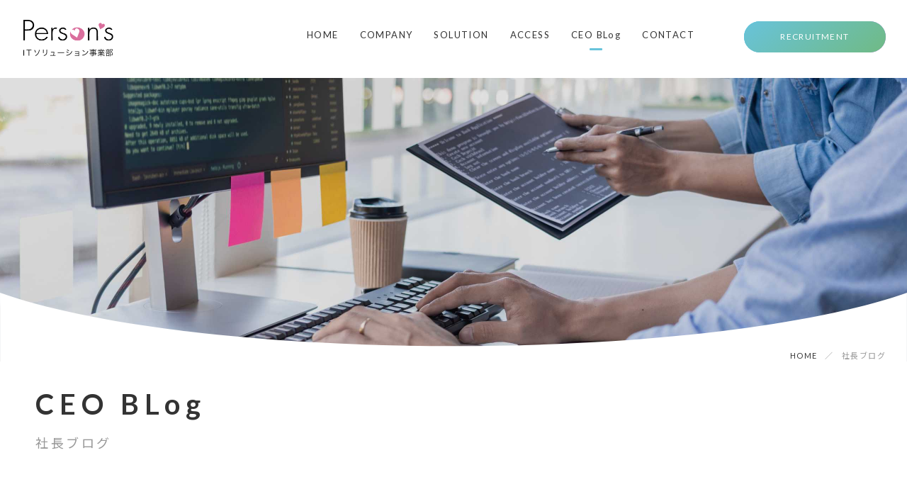

--- FILE ---
content_type: text/html; charset=UTF-8
request_url: https://persons-its.jp/2022/11/42/
body_size: 6259
content:
<!DOCTYPE html>
<html lang="ja">
<head prefix="og: http://ogp.me/ns# fb: http://ogp.me/ns/fb# website: http://ogp.me/ns/article#">

<!-- Google tag (gtag.js) -->
<script async src="https://www.googletagmanager.com/gtag/js?id=G-VRD0JSDYT9"></script>
<script>
  window.dataLayer = window.dataLayer || [];
  function gtag(){dataLayer.push(arguments);}
  gtag('js', new Date());

  gtag('config', 'G-VRD0JSDYT9');
</script>

	
  <meta charset="UTF-8" />
  <meta http-equiv="X-UA-Compatible" content="IE=edge">
  <meta name="viewport" content="width=device-width, initial-scale=1.0">
  <script src="https://cdn.jsdelivr.net/npm/viewport-extra@2.0.1/dist/iife/viewport-extra.min.js" defer></script>
  <script>
  document.addEventListener('DOMContentLoaded', function() {
    var ua = navigator.userAgent
    var isSmartPhone = ua.indexOf('iPhone') > -1 ||
        (ua.indexOf('Android') > -1 && ua.indexOf('Mobile') > -1)
    var isTablet = !isSmartPhone && (
        ua.indexOf('iPad') > -1 ||
        (ua.indexOf('Macintosh') > -1 && 'ontouchend' in document) ||
        ua.indexOf('Android') > -1
    )
    if (isTablet) ViewportExtra.setContent({ minWidth: 1200 })
  })
  </script>

  <title>米国のIT企業の大量解雇｜Person's株式会社</title>
  <meta name="description" content="米国のＩＴ企業の大量解雇がニュースになっている。コロナ渦でＩＴ企業の収益が大幅に拡大した中で来年以降の景気の悪化を視野に入れての解雇なのか。とにかく解雇の話題が多くある。資本主義の基本は合理化や効率化、最適化。余剰は徹底 [&hellip;]">

  <link rel="shortcut icon" href="https://persons-its.jp/wp-content/themes/persons/img/favicon.ico" type="image/x-icon">
  <link rel="apple-touch-icon" href="https://persons-its.jp/wp-content/themes/persons/img/apple-touch-icon.png" sizes="180x180">
  <link rel="icon" type="image/png" href="https://persons-its.jp/wp-content/themes/persons/img/android-touch-icon.png" sizes="192x192">
  <link rel="stylesheet" type="text/css" href="https://persons-its.jp/wp-content/themes/persons/css/style.css" media="all">
    <link rel="stylesheet" type="text/css" href="https://persons-its.jp/wp-content/themes/persons/js/slick.css" media="all">
  <link rel="stylesheet" type="text/css" href="/wp-includes/css/dist/block-library/style.min.css" media="all">
  <link rel="stylesheet" type="text/css" href="/wp-includes/css/dist/block-library/theme.css" media="all">
  <link rel="canonical" href="https://persons-its.jp/2022/11/42/" />

  <!-- OGP -->
  <meta property="og:type" content="website">
  <meta property="og:site_name" content="Person's株式会社｜IＴソリューション事業部">
  <meta property="og:title" content="米国のIT企業の大量解雇｜Person's株式会社">
  <meta property="og:description" content="米国のＩＴ企業の大量解雇がニュースになっている。コロナ渦でＩＴ企業の収益が大幅に拡大した中で来年以降の景気の悪化を視野に入れての解雇なのか。とにかく解雇の話題が多くある。資本主義の基本は合理化や効率化、最適化。余剰は徹底 [&hellip;]">
  <meta property="og:url" content="https://persons-its.jp/2022/11/42/">
  <meta property="og:image" content="https://persons-its.jp/wp-content/themes/persons/img/ogp.png">
  <meta property="og:locale" content="ja_JP">
  <meta name="twitter:card" content="summary_large_image">

<style id='wp-img-auto-sizes-contain-inline-css' type='text/css'>
img:is([sizes=auto i],[sizes^="auto," i]){contain-intrinsic-size:3000px 1500px}
/*# sourceURL=wp-img-auto-sizes-contain-inline-css */
</style>
<style id='wp-block-paragraph-inline-css' type='text/css'>
.is-small-text{font-size:.875em}.is-regular-text{font-size:1em}.is-large-text{font-size:2.25em}.is-larger-text{font-size:3em}.has-drop-cap:not(:focus):first-letter{float:left;font-size:8.4em;font-style:normal;font-weight:100;line-height:.68;margin:.05em .1em 0 0;text-transform:uppercase}body.rtl .has-drop-cap:not(:focus):first-letter{float:none;margin-left:.1em}p.has-drop-cap.has-background{overflow:hidden}:root :where(p.has-background){padding:1.25em 2.375em}:where(p.has-text-color:not(.has-link-color)) a{color:inherit}p.has-text-align-left[style*="writing-mode:vertical-lr"],p.has-text-align-right[style*="writing-mode:vertical-rl"]{rotate:180deg}
/*# sourceURL=https://persons-its.jp/wp-includes/blocks/paragraph/style.min.css */
</style>
<style id='classic-theme-styles-inline-css' type='text/css'>
/*! This file is auto-generated */
.wp-block-button__link{color:#fff;background-color:#32373c;border-radius:9999px;box-shadow:none;text-decoration:none;padding:calc(.667em + 2px) calc(1.333em + 2px);font-size:1.125em}.wp-block-file__button{background:#32373c;color:#fff;text-decoration:none}
/*# sourceURL=/wp-includes/css/classic-themes.min.css */
</style>
<link rel='stylesheet' id='wp-pagenavi-css' href='https://persons-its.jp/wp-content/plugins/wp-pagenavi/pagenavi-css.css?ver=2.70' type='text/css' media='all' />

<style id='global-styles-inline-css' type='text/css'>
:root{--wp--preset--aspect-ratio--square: 1;--wp--preset--aspect-ratio--4-3: 4/3;--wp--preset--aspect-ratio--3-4: 3/4;--wp--preset--aspect-ratio--3-2: 3/2;--wp--preset--aspect-ratio--2-3: 2/3;--wp--preset--aspect-ratio--16-9: 16/9;--wp--preset--aspect-ratio--9-16: 9/16;--wp--preset--color--black: #000000;--wp--preset--color--cyan-bluish-gray: #abb8c3;--wp--preset--color--white: #ffffff;--wp--preset--color--pale-pink: #f78da7;--wp--preset--color--vivid-red: #cf2e2e;--wp--preset--color--luminous-vivid-orange: #ff6900;--wp--preset--color--luminous-vivid-amber: #fcb900;--wp--preset--color--light-green-cyan: #7bdcb5;--wp--preset--color--vivid-green-cyan: #00d084;--wp--preset--color--pale-cyan-blue: #8ed1fc;--wp--preset--color--vivid-cyan-blue: #0693e3;--wp--preset--color--vivid-purple: #9b51e0;--wp--preset--gradient--vivid-cyan-blue-to-vivid-purple: linear-gradient(135deg,rgb(6,147,227) 0%,rgb(155,81,224) 100%);--wp--preset--gradient--light-green-cyan-to-vivid-green-cyan: linear-gradient(135deg,rgb(122,220,180) 0%,rgb(0,208,130) 100%);--wp--preset--gradient--luminous-vivid-amber-to-luminous-vivid-orange: linear-gradient(135deg,rgb(252,185,0) 0%,rgb(255,105,0) 100%);--wp--preset--gradient--luminous-vivid-orange-to-vivid-red: linear-gradient(135deg,rgb(255,105,0) 0%,rgb(207,46,46) 100%);--wp--preset--gradient--very-light-gray-to-cyan-bluish-gray: linear-gradient(135deg,rgb(238,238,238) 0%,rgb(169,184,195) 100%);--wp--preset--gradient--cool-to-warm-spectrum: linear-gradient(135deg,rgb(74,234,220) 0%,rgb(151,120,209) 20%,rgb(207,42,186) 40%,rgb(238,44,130) 60%,rgb(251,105,98) 80%,rgb(254,248,76) 100%);--wp--preset--gradient--blush-light-purple: linear-gradient(135deg,rgb(255,206,236) 0%,rgb(152,150,240) 100%);--wp--preset--gradient--blush-bordeaux: linear-gradient(135deg,rgb(254,205,165) 0%,rgb(254,45,45) 50%,rgb(107,0,62) 100%);--wp--preset--gradient--luminous-dusk: linear-gradient(135deg,rgb(255,203,112) 0%,rgb(199,81,192) 50%,rgb(65,88,208) 100%);--wp--preset--gradient--pale-ocean: linear-gradient(135deg,rgb(255,245,203) 0%,rgb(182,227,212) 50%,rgb(51,167,181) 100%);--wp--preset--gradient--electric-grass: linear-gradient(135deg,rgb(202,248,128) 0%,rgb(113,206,126) 100%);--wp--preset--gradient--midnight: linear-gradient(135deg,rgb(2,3,129) 0%,rgb(40,116,252) 100%);--wp--preset--font-size--small: 13px;--wp--preset--font-size--medium: 20px;--wp--preset--font-size--large: 36px;--wp--preset--font-size--x-large: 42px;--wp--preset--spacing--20: 0.44rem;--wp--preset--spacing--30: 0.67rem;--wp--preset--spacing--40: 1rem;--wp--preset--spacing--50: 1.5rem;--wp--preset--spacing--60: 2.25rem;--wp--preset--spacing--70: 3.38rem;--wp--preset--spacing--80: 5.06rem;--wp--preset--shadow--natural: 6px 6px 9px rgba(0, 0, 0, 0.2);--wp--preset--shadow--deep: 12px 12px 50px rgba(0, 0, 0, 0.4);--wp--preset--shadow--sharp: 6px 6px 0px rgba(0, 0, 0, 0.2);--wp--preset--shadow--outlined: 6px 6px 0px -3px rgb(255, 255, 255), 6px 6px rgb(0, 0, 0);--wp--preset--shadow--crisp: 6px 6px 0px rgb(0, 0, 0);}:where(.is-layout-flex){gap: 0.5em;}:where(.is-layout-grid){gap: 0.5em;}body .is-layout-flex{display: flex;}.is-layout-flex{flex-wrap: wrap;align-items: center;}.is-layout-flex > :is(*, div){margin: 0;}body .is-layout-grid{display: grid;}.is-layout-grid > :is(*, div){margin: 0;}:where(.wp-block-columns.is-layout-flex){gap: 2em;}:where(.wp-block-columns.is-layout-grid){gap: 2em;}:where(.wp-block-post-template.is-layout-flex){gap: 1.25em;}:where(.wp-block-post-template.is-layout-grid){gap: 1.25em;}.has-black-color{color: var(--wp--preset--color--black) !important;}.has-cyan-bluish-gray-color{color: var(--wp--preset--color--cyan-bluish-gray) !important;}.has-white-color{color: var(--wp--preset--color--white) !important;}.has-pale-pink-color{color: var(--wp--preset--color--pale-pink) !important;}.has-vivid-red-color{color: var(--wp--preset--color--vivid-red) !important;}.has-luminous-vivid-orange-color{color: var(--wp--preset--color--luminous-vivid-orange) !important;}.has-luminous-vivid-amber-color{color: var(--wp--preset--color--luminous-vivid-amber) !important;}.has-light-green-cyan-color{color: var(--wp--preset--color--light-green-cyan) !important;}.has-vivid-green-cyan-color{color: var(--wp--preset--color--vivid-green-cyan) !important;}.has-pale-cyan-blue-color{color: var(--wp--preset--color--pale-cyan-blue) !important;}.has-vivid-cyan-blue-color{color: var(--wp--preset--color--vivid-cyan-blue) !important;}.has-vivid-purple-color{color: var(--wp--preset--color--vivid-purple) !important;}.has-black-background-color{background-color: var(--wp--preset--color--black) !important;}.has-cyan-bluish-gray-background-color{background-color: var(--wp--preset--color--cyan-bluish-gray) !important;}.has-white-background-color{background-color: var(--wp--preset--color--white) !important;}.has-pale-pink-background-color{background-color: var(--wp--preset--color--pale-pink) !important;}.has-vivid-red-background-color{background-color: var(--wp--preset--color--vivid-red) !important;}.has-luminous-vivid-orange-background-color{background-color: var(--wp--preset--color--luminous-vivid-orange) !important;}.has-luminous-vivid-amber-background-color{background-color: var(--wp--preset--color--luminous-vivid-amber) !important;}.has-light-green-cyan-background-color{background-color: var(--wp--preset--color--light-green-cyan) !important;}.has-vivid-green-cyan-background-color{background-color: var(--wp--preset--color--vivid-green-cyan) !important;}.has-pale-cyan-blue-background-color{background-color: var(--wp--preset--color--pale-cyan-blue) !important;}.has-vivid-cyan-blue-background-color{background-color: var(--wp--preset--color--vivid-cyan-blue) !important;}.has-vivid-purple-background-color{background-color: var(--wp--preset--color--vivid-purple) !important;}.has-black-border-color{border-color: var(--wp--preset--color--black) !important;}.has-cyan-bluish-gray-border-color{border-color: var(--wp--preset--color--cyan-bluish-gray) !important;}.has-white-border-color{border-color: var(--wp--preset--color--white) !important;}.has-pale-pink-border-color{border-color: var(--wp--preset--color--pale-pink) !important;}.has-vivid-red-border-color{border-color: var(--wp--preset--color--vivid-red) !important;}.has-luminous-vivid-orange-border-color{border-color: var(--wp--preset--color--luminous-vivid-orange) !important;}.has-luminous-vivid-amber-border-color{border-color: var(--wp--preset--color--luminous-vivid-amber) !important;}.has-light-green-cyan-border-color{border-color: var(--wp--preset--color--light-green-cyan) !important;}.has-vivid-green-cyan-border-color{border-color: var(--wp--preset--color--vivid-green-cyan) !important;}.has-pale-cyan-blue-border-color{border-color: var(--wp--preset--color--pale-cyan-blue) !important;}.has-vivid-cyan-blue-border-color{border-color: var(--wp--preset--color--vivid-cyan-blue) !important;}.has-vivid-purple-border-color{border-color: var(--wp--preset--color--vivid-purple) !important;}.has-vivid-cyan-blue-to-vivid-purple-gradient-background{background: var(--wp--preset--gradient--vivid-cyan-blue-to-vivid-purple) !important;}.has-light-green-cyan-to-vivid-green-cyan-gradient-background{background: var(--wp--preset--gradient--light-green-cyan-to-vivid-green-cyan) !important;}.has-luminous-vivid-amber-to-luminous-vivid-orange-gradient-background{background: var(--wp--preset--gradient--luminous-vivid-amber-to-luminous-vivid-orange) !important;}.has-luminous-vivid-orange-to-vivid-red-gradient-background{background: var(--wp--preset--gradient--luminous-vivid-orange-to-vivid-red) !important;}.has-very-light-gray-to-cyan-bluish-gray-gradient-background{background: var(--wp--preset--gradient--very-light-gray-to-cyan-bluish-gray) !important;}.has-cool-to-warm-spectrum-gradient-background{background: var(--wp--preset--gradient--cool-to-warm-spectrum) !important;}.has-blush-light-purple-gradient-background{background: var(--wp--preset--gradient--blush-light-purple) !important;}.has-blush-bordeaux-gradient-background{background: var(--wp--preset--gradient--blush-bordeaux) !important;}.has-luminous-dusk-gradient-background{background: var(--wp--preset--gradient--luminous-dusk) !important;}.has-pale-ocean-gradient-background{background: var(--wp--preset--gradient--pale-ocean) !important;}.has-electric-grass-gradient-background{background: var(--wp--preset--gradient--electric-grass) !important;}.has-midnight-gradient-background{background: var(--wp--preset--gradient--midnight) !important;}.has-small-font-size{font-size: var(--wp--preset--font-size--small) !important;}.has-medium-font-size{font-size: var(--wp--preset--font-size--medium) !important;}.has-large-font-size{font-size: var(--wp--preset--font-size--large) !important;}.has-x-large-font-size{font-size: var(--wp--preset--font-size--x-large) !important;}
/*# sourceURL=global-styles-inline-css */
</style>
</head>

<body class="wp-singular post-template-default single single-post postid-42 single-format-standard wp-theme-persons">

  
  
  
  <header>
        <a href="/">
      <picture class="logo">
          <source media="(min-width: 767px)" srcset="https://persons-its.jp/wp-content/themes/persons/img/logo.png">
          <img src="https://persons-its.jp/wp-content/themes/persons/img/logo_sp.png" alt="Person's株式会社 ITソリューション事業部">
      </picture>
    </a>
    
    <nav>
      <ul class="gnavi">
        <li class="gnavi_home"><a href="/">HOME</a></li>
        <li class="gnavi_company"><a href="/company/">COMPANY</a></li>
        <li class="gnavi_solution"><a href="/solution/">SOLUTION</a></li>
        <li class="gnavi_access"><a href="/access/">ACCESS</a></li>
        <li class="gnavi_ceoblog"><a href="/blog/">CEO BLog</a></li>
        <li class="gnavi_contact"><a href="/contact/">CONTACT</a></li>
      </ul>
    </nav>
    <a href="/recruit/" class="headerBtn">RECRUITMENT</a>
    <img class="spMenuBtn" src="https://persons-its.jp/wp-content/themes/persons/img/spMenu.png" alt="SP MENU">
  </header>

  <div class="headerSpace"></div>

  <section>
    <div class="spMenu">
      <a href="#">
        <img class="spMenuLogo" src="https://persons-its.jp/wp-content/themes/persons/img/spMenuLogo.png" alt="Person's">
      </a>
      <a href="#">
        <img class="spMenuClose" src="https://persons-its.jp/wp-content/themes/persons/img/spMenuClose.png" alt="SP MENU COLSE">
      </a>
      <ul>
        <li><a href="/">HOME</a></li>
        <li><a href="/company/">COMPANY</a></li>
        <li><a href="/solution/">SOLUTION</a></li>
        <li><a href="/access/">ACCESS</a></li>
        <li><a href="/blog/">CEO Blog</a></li>
        <li><a href="/recruit/">RECRUITMENT</a></li>
        <li><a href="/privacy/">PRIVACY POLICY</a></li>
      </ul>
      <a class="spMenuContact" href="/contact/">お問い合わせ</a>
    </div>
  </section>

<div class="pageIn">

<div class="ctsMain ctsMainSolution">
  <picture class="waveWhite ctswave">
    <source media="(min-width: 767px)" srcset="https://persons-its.jp/wp-content/themes/persons/img/waveWhite.svg">
    <img src="https://persons-its.jp/wp-content/themes/persons/img/waveWhite_sp.svg" alt="waveWhite">
  </picture>
</div>

<ul class="pun">
  <li><a href="/">HOME</a></li>
  <li>社長ブログ</li>
</ul>

<div class="wrap">
  <div class="ttl2en">CEO BLog</div>
  <h1 class="ttl2">社長ブログ</h1>
</div>

<div class="wrap1000 ctsHspace">

<article>
<h1 class="kijiTtl">米国のIT企業の大量解雇</h1>
<div class="kijiDay">2022.11.16</div>

<div class="kiji">

<p>米国のＩＴ企業の大量解雇がニュースになっている。コロナ渦でＩＴ企業の収益が大幅に拡大した中で来年以降の景気の悪化を視野に入れての解雇なのか。とにかく解雇の話題が多くある。資本主義の基本は合理化や効率化、最適化。余剰は徹底的に削除していくことが資本主義の手段であるから、莫大な利益を享受している余裕のあるＩＴ企業でも無駄を無くすことは理に適っていると思う。</p>



<p>しかし、人々の生活を考えた場合、不況による人員削減で企業だけを生き残らせても、人々の生活が立ち行かなくなり景気は悪化し社会全体が不安になる。企業とは実は社員であり機械やシステムではない。機械の円滑な運営のためだけに、人々を使い勝手のいい部品扱いすることは、企業が本来目指す「豊かな社会」に反し、一部の人間だけが利益を得る格差社会を肯定することになる。これもまた資本主義でらる事も認識している。</p>



<p>しかし、企業が生き残っての社員でもあるのではと思うときもある。弊社のビジネスは労働者ありきなのも事実。コロナ渦で利益確保のため人員整理を行った事も事実。そしてこのようなニュースが流れるたびに企業と雇用について私は考えさせられる。常に未来に向けての信念や判断をもって経営に臨まなくてはならにのに都度考える私自身に弱さを感じる。まだまだ修行がたりないようだ。</p>



<p>込山　伸哉</p>
</div>

<div class="kijiBtm">
  <div class="kijiPrev"><a href="https://persons-its.jp/2022/11/40/" rel="prev">PREV</a></div>
  <a href="/blog/"><img src="https://persons-its.jp/wp-content/themes/persons/img/icoMenu.png" alt="記事一覧へ"></a>
  <div class="kijiNext"><a href="https://persons-its.jp/2022/12/44/" rel="next">NEXT</a></div>
</div>

</article>

</div>

<div class="ftSpace"></div>


<div class="ftConBg ukiyo"></div>
<section class="ftCon">
  <div class="ftConTtl">CONTACT</div>
  <h2>お問い合わせ</h2>
  <div class="ftConBox wrap1100 fadeUp">
    <div class="ftConFx">
      <div class="ftConBoxL">
        Become a bridge<br>
        <span>人と企業をつなぐ架け橋へ</span>
      </div>
      <div class="ftConBoxR">
        <p>
          「人」と「企業」の双方が輝くことが出来る架け橋になることが、私達の使命だと考えています。<br>
          歩みを止めることなく、今後は日本の発展そして、社会貢献が出来るよう新たな分野にも挑戦してまいります。
        </p>
      </div>
    </div>
    <a href="/contact/">お問い合わせ</a>
  </div> 
</section>


<footer>
  <nav>
    <ul class="ftNavi">
      <li><a href="/">HOME</a></li>
      <li><a href="/company/">COMPANY</a></li>
      <li><a href="/solution/">SOLUTION</a></li>
      <li><a href="/access/">ACCESS</a></li>
      <li><a href="/blog/">CEO BLog</a></li>
      <li><a href="/contact/">CONTACT</a></li>
      <li><a href="/recruit/">RECRUITMENT</a></li>
      <li><a href="/privacy/">PRIVACY POLICY</a></li>      
    </ul>
  </nav>
  <img class="ftLogo" src="https://persons-its.jp/wp-content/themes/persons/img/footerLogo.png" alt="Person's株式会社 ITソリューション事業部">
  <p>〒150-0002<br class="sp">　東京都渋谷区渋谷１丁目１２番２号<br class="sp">　クロスオフィス渋谷4階</p>
  <div class="footerCr">©2022 Person’s Co., Ltd.</div>
</footer>


</div>

</body>
	
<script src="https://ajax.googleapis.com/ajax/libs/jquery/3.2.1/jquery.min.js"></script>
<script src="https://persons-its.jp/wp-content/themes/persons/js/ukiyo.min.js"></script>
<script src="https://persons-its.jp/wp-content/themes/persons/js/common.js"></script>



<script type="speculationrules">
{"prefetch":[{"source":"document","where":{"and":[{"href_matches":"/*"},{"not":{"href_matches":["/wp-*.php","/wp-admin/*","/wp-content/uploads/*","/wp-content/*","/wp-content/plugins/*","/wp-content/themes/persons/*","/*\\?(.+)"]}},{"not":{"selector_matches":"a[rel~=\"nofollow\"]"}},{"not":{"selector_matches":".no-prefetch, .no-prefetch a"}}]},"eagerness":"conservative"}]}
</script>

</html>

--- FILE ---
content_type: text/css
request_url: https://persons-its.jp/wp-content/themes/persons/css/style.css
body_size: 7686
content:
@charset "UTF-8";

@import url('https://fonts.googleapis.com/css2?family=Noto+Sans+JP:wght@400;700&family=Lato:wght@400;700&display=swap');

/* RESET
------------------------------------*/

/* A Modern CSS Reset */
*, *::before, *::after {
  box-sizing: border-box
}
body, h1, h2, h3, h4, p, figure, blockquote, dl, dd {
  margin: 0
}
ul[role="list"], ol[role="list"] {
  list-style: none
}
html:focus-within {
  scroll-behavior: smooth;
}
*:focus {
  outline: none;
}
body {
  min-height: 100vh;
  text-rendering: optimizeSpeed;
  line-height: 1.5
}
a:not([class]) {
  text-decoration-skip-ink: auto
}
img, picture {
  max-width: 100%;
  display: block
}
input, button, textarea, select {
  font: inherit;
  -webkit-appearance: none;
  -moz-appearance: none;
  appearance: none;
  border-radius: 0;
  background: none;
  border:none;
}
@media(prefers-reduced-motion:reduce) {
  html:focus-within {
    scroll-behavior: auto
  }

  *, *::before, *::after {
    animation-duration: .01ms !important;
    animation-iteration-count: 1 !important;
    transition-duration: .01ms !important;
    scroll-behavior: auto !important
  }
}


/* BASE
------------------------------------*/

html {
  font-size: 62.5%;
  height: 100%;
}
body {
  height: 100%;
  width: 100%;
  font-family: "Lato", "Noto Sans JP", "ヒラギノ角ゴ ProN W3", "Hiragino Kaku Gothic ProN", "游ゴシック", YuGothic, "Yu Gothic", "メイリオ", Meiryo, Verdana, sans-serif;
  font-size: 1.4rem;
  font-weight: 400;
  color: #333333;
  letter-spacing: 0.1em;
  -webkit-text-size-adjust: none;
  -moz-text-size-adjust: none;
  -ms-text-size-adjust: none;
}

h1,h2,h3 { letter-spacing: 0.1em; }
a {
  color: #333;
  text-decoration: none;
}
a.ahvr:hover,
.ahvr a:hover {
  border-bottom: 1px solid #CCCCCC;
  padding-bottom: 1px;
}

p {
  font-size: 1.4rem;
  line-height: 2.0em;
}
ul {
  list-style: none;
  margin: 0;
  padding: 0;
}
img {
  max-width: 100%;
  height: auto;
}
header,
footer {
  position: relative;
  min-width: 1200px;
}

.clearfix:after {
	content: "";
	display: block;
	clear: both;
}
.clearfix:before {
  content: "";
  display: block;
  clear: both;
}
.clearfix {
	display: block;
}

.relative {
  position: relative;
}

.wrap {
  width: 100%;
  padding-left: 50px;
  padding-right: 50px;
  margin-left: auto;
  margin-right: auto;
}
.wrap2 {
  width: 1200px;
  padding-left: 50px;
  padding-right: 50px;
  margin-left: auto;
  margin-right: auto;
}
.wrap1000 {
  width: 1100px;
  padding-left: 50px;
  padding-right: 50px;
  margin-left: auto;
  margin-right: auto;
}
.wrap1100 {
  width: 1200px;
  padding-left: 50px;
  padding-right: 50px;
  margin-left: auto;
  margin-right: auto;
}
.relative {
  position: relative;
}

.sp {
  display: none;
}

.mb10 { margin-bottom: 10px; }
.mb20 { margin-bottom: 20px; }
.mb30 { margin-bottom: 30px; }
.mb50 { margin-bottom: 50px; }
.mb70 { margin-bottom: 70px; }

.mt10 { margin-top: 10px; }
.mt20 { margin-top: 20px; }
.mt30 { margin-top: 30px; }
.mt50 { margin-top: 50px; }
.mt70 { margin-top: 70px; }
.mt100 { margin-top: 100px; }

.pageIn {
  animation: pageIn 1s forwards;
}
@keyframes pageIn {
  0% {opacity: 0}
  100% {opacity: 1}
}


@media (max-width: 767px) {
  header,
  footer {
    min-width: auto;
  }

  .wrap,
  .wrap1000,
  .wrap1100 {
    width: 100%;
    padding-left: 16px;
    padding-right: 16px;
    box-sizing: border-box;
  }
  .wrap2 {
    width: 100%;
    padding-left: 0;
    padding-right: 0;
    box-sizing: border-box;
  }
  
  .pc { display: none!important; }
  .sp { display: block; }

} /* end @media */



/* COMMON
------------------------------------*/

.ttl1 {
  font-size: 3.6rem;
  font-weight: 700;
  margin-bottom: 35px;
}
.ttl1 span {
  font-size: 1.4rem;
  font-weight: 400;
  color: #999999;
  margin-left: 20px;
}
.ttl2en {
  font-size: 4.0rem;
  font-weight: 700;
  margin-top: 30px;
  margin-bottom: 12px;
  letter-spacing: 0.2em;
}
.ttl2 {
  font-size: 1.8rem;
  font-weight: 400;
  color: #999999;
  letter-spacing: 0.2em;
}
.ttl3 {
  font-size: 1.8rem;
  font-weight: 700;
  margin-bottom: 20px;
}

.linkArr1 {
  position: relative;
  display: block;
  font-size: 1.3rem;
  color: #68C3DB;
  padding-top: 24px;
  padding-bottom: 24px;
  width: 246px;
  background: url("../img/linkArr1.png") no-repeat;
  background-size: 15px auto;
  background-position: top 30px right 0;
}
.linkArr1::before,
.linkArr1::after {
  position: absolute;
  content: "";
  width: 100%;
  height: 1px;
  background: #68C3DB;
  top: 0;
  right: 0;
  transition: 0.2s;
}
.linkArr1::after {
  bottom: 0;
  top: auto;
  width: 0;
  left: 0;
}
.linkArr1:hover::after {
  width: 100%;
}

.ctsMain {
  position: relative;
  width: 100%;
  height: 400px;
  background-size: cover;
  background-position: top center;
}
.ctsMainCompany { background-image: url("../img/companyMain.jpg"); }
.ctsMainSolution { background-image: url("../img/solutionMain.jpg"); }
.ctsMainRecruit { background-image: url("../img/recruitMain.jpg"); }
.ctsMainAccess { background-image: url("../img/accessMain.jpg"); }
.ctsMainBlog { background-image: url("../img/blogMain.jpg"); }
.ctsMainContact { background-image: url("../img/contactMain.jpg"); }
.ctsMainPrivacy { background-image: url("../img/privacyMain.jpg"); }
.waveWhite img {
  position: absolute;
  bottom: -2px;
  left: 0;
  min-width: 100%;
  z-index: 1;
}
.ctsHspace {
  padding-top: 100px;
}


.pun {
  position: relative;
  float: right;
  margin: -20px 30px 0 0;
  z-index: 2;
}
.pun li {
  position: relative;
  display: inline-block;
  margin-left: 30px;
  font-size: 1.1rem;
  color: #999999;
}
.pun li::before {
  position: absolute;
  content: "／";
  font-size: 1.1rem;
  top: 0px;
  left: -24px;
}
.pun li:nth-child(1)::before {
  display: none;
}
.pun li a {
  color: #333333;
}



@media (max-width: 767px) {

  .ttl1 {
    font-size: 2.4rem;
  }
  .ttl2en {
    margin-top: 70px;
    text-align: center;
    font-size: 3rem;
  }
  .ttl2 {
    text-align: center;
    font-size: 1.5rem;
  }
  .linkArr1 {
    width: 100%;
  }

  .ctsMain {
    height: 200px;
    min-width: auto;
  }
  .pun {
    margin: 0 16px 0 0;
  }
  .ctsHspace {
    padding-top: 50px;
  }


} /* end @media */




/* HEADER
------------------------------------*/

header {
  position: fixed;
  width: 100%;
  min-width: 1200px;
  height: 110px;
  background: #FFF;
  z-index: 10000;
  transition: 0.5s;
}
.headerSrl {
  height: 90px;
  margin-top: -20px;
  box-shadow: 0 0 10px rgba(0,0,0,0.2);
}
.headerSpace {
  height: 110px;
}
.logo {
  position: absolute;
  width: 128px;
  top: 28px;
  left: 32px;
}
.gnavi {
  position: absolute;
  top: 40px;
  right: 300px;
}

.gnavi li {
  float: left;
  margin-left: 30px;
  font-size: 1.3rem;
  transition: 0.3s;
}
.gnavi li:hover {
  opacity: 0.6;
}
.gnavi li a {
  position: relative;
  padding: 14px 0;
}
.gnavi li a.on {
  
}
.gnavi li a::after {
  position: absolute;
  left: 0;
  right: 0;
  margin: auto;
  content: '';
  width: 18px;
  height: 3px;
  background: #ccc;
  border-radius: 3px;
  bottom: 0;
  transform: scale(0, 1);
  transform-origin: center top;
  transition: transform 0.3s;
}
.gnavi li a:hover::after {
transform: scale(1, 1);
}

.home .gnavi li.gnavi_home a::after,
.company .gnavi li.gnavi_company a::after,
.solution .gnavi li.gnavi_solution a::after,
.access .gnavi li.gnavi_access a::after,
.page-id-30 .gnavi li.gnavi_ceoblog a::after,
.single .gnavi li.gnavi_ceoblog a::after,
.contact .gnavi li.gnavi_contact a::after{
  transform: scale(1, 1);
  background: #68C3DB;
}


.headerBtn {
  position: absolute;
  top: 30px;
  right: 30px;
  display: block;
  width: 200px;
  text-align: center;
  color: #FFF;
  font-size: 1.2rem;
  padding: 13px 0;
  border-radius: 30px;
  background: transparent;
  overflow: hidden;
  cursor: pointer;
  transition: 0.3s;
}
.headerBtn::before,
.headerBtn::after {
  content: '';
  position: absolute;
  top: 0;
  left: 0;
  display: block;
  width: 100%;
  height: 100%;
}
.headerBtn::before {
  transition: all 0.3s;
  z-index: -1;
  background: linear-gradient(140deg, #68C3DB 0%, #70BA84 100%);
}
.headerBtn::after {
  z-index: -2;
  background: linear-gradient(135deg, #12c2e9 0%, #c471ed 100%);
}
.headerBtn:hover::before {
  opacity: 0;
}
.headerBtn:hover {
  box-shadow: 0 0 10px rgba(0,0,0,0.3);
  transform: scale(1.05);
}


.spMenuBtn {
  display: none;
  position: absolute;
  width: 60px;
  top: 0;
  right: 0;
}
.spMenuBtn:hover {
  cursor: pointer;
}
.spMenu {
  position: fixed;
  display: none;
  background: #68C3DB;
  height: 100%;
  width: 100%;
  top: 0;
  left: 0;
  z-index: 10001;
}
.spMenuLogo {
  position: absolute;
  width: 231px;
  top: 17px;
  left: 16px;
}
.spMenuClose {
  position: fixed;
  top: 0;
  right: 0;
  width: 60px;
}

.spMenu ul {
  margin-top: 100px;
  border-top: 1px solid rgba(255,255,255,0.2);
}
.spMenu li {
  display: block;
  width: 100%;
  text-align: center;
}
.spMenu li a {
  display: block;
  padding: 18px 0;
  font-size: 1.3rem;
  color: #FFF;
  border-bottom: 1px solid rgba(255,255,255,0.2);
}

.spMenuContact {
  display: block;
  width: 90%;
  font-size: 1.6rem;
  text-align: center;
  color: #68C3DB;
  background: #FFF url("../img/linkArr3.png") no-repeat;
  background-size: 14px auto;
  background-position: top 26px right 30px;
  border-radius: 30px;
  padding: 20px 0;
  margin: 50px auto;
}



@media (max-width: 767px) {

  header {
    height: 60px;
    min-width: 100%;
  }
  .headerSpace {
    height: 60px;
  }
  .headerSrl {
    height: 60px;
    margin-top: 0;
  }
  .logo {
    width: 231px;
    top: 17px;
    left: 16px;
  }
  .gnavi {
    display: none;
  }
  .headerBtn {
    display: none;
  }
  .spMenuBtn {
    display: block;
  }

} /* end @media */





/* FOOTER
------------------------------------*/

footer {
  background: #68C3DB;
  padding-top: 90px;
  text-align: center;
}
.ftNavi {
}
.ftNavi li {
  display: inline-block;
  font-size: 1.2rem;
  padding: 0 15px;
}
.ftNavi li a {
  position: relative;
  color: #FFF;
  padding-bottom: 14px;
}
.ftNavi li a::after {
  position: absolute;
  left: 0;
  right: 0;
  margin: auto;
  content: '';
  width: 18px;
  height: 3px;
  background: #FFF;
  border-radius: 3px;
  bottom: 0;
  transform: scale(0, 1);
  transform-origin: center top;
  transition: transform 0.3s;
}
.ftNavi li a:hover::after {
transform: scale(1, 1);
}


.ftLogo {
  display: block;
  margin: 80px auto 30px;
  width: 165px;
}
footer p {
  font-size: 1.2rem;
  color: #FFF;
  margin-bottom: 80px;
}
.footerCr {
  padding: 20px 0;
  background: #52B8D3;
  color: #FFF;
  font-size: 1.2rem;
}

.ftSpace {
  height: 150px;
}

.ftConBg {
  background: url("../img/footerContact.jpg");
  background-size: cover;
  background-position: center;
  height: 730px;
}
.ftCon {
  position: relative;
  padding: 100px 16px 120px;
  margin-top: -730px;
  z-index: 1;
}

.ftConTtl {
  position: relative;
  text-align: center;
  color: #FFF;
  font-size: 3.6rem;
  font-weight: 700;
  margin-bottom: 34px;
}
.ftConTtl::after {
  position: absolute;
  left: 0;
  right: 0;
  margin: auto;
  content: '';
  width: 18px;
  height: 3px;
  background: #FFF;
  border-radius: 3px;
  bottom: -14px;
}

.ftCon h2 {
  text-align: center;
  color: #FFF;
  font-size: 1.5rem;
  font-weight: 400;
  margin-bottom: 50px;
}
.ftConBox {
  background: rgba(255,255,255,0.9);
  padding: 60px 50px;
}
.ftConFx {
  display: flex;
}
.ftConBoxL {
  flex: 1;
  font-size: 4.0rem;
  font-weight: 700;
  letter-spacing: 0.18em;
  line-height: 1.2em;
}
.ftConBoxL span {
  font-size: 1.8rem;
  font-weight: 400;
}
.ftConBoxR {
  width: 500px;
  margin-left: 50px;
}
.ftCon a {
  display: block;
  width: 450px;
  padding: 20px 0;
  text-align: center;
  color: #FFF;
  font-size: 1.6rem;
  margin: 46px auto 0;
  border-radius: 40px;
  border: 1px solid #FFF;
  background: #68C3DB no-repeat;
  background-image: url("../img/linkArr2.png");
  background-size: 14px auto;
  background-position: top 26px right 36px;
  transition: 0.5s;
}
.ftCon a:hover {
  background-color: #FFF;
  background-image: url("../img/linkArr3.png");
  background-position: top 26px right 30px;
  color: #68C3DB;
  border: 1px solid #68C3DB;
}


@media (max-width: 767px) {


  footer {
    padding-top: 0;
  }
  .ftNavi li {
    display: block;
    font-size: 1.5rem;
    padding: 0;
    border-bottom: 1px solid rgba(255,255,255,0.2);
  }
  .ftNavi li a {
    display: block;
    padding: 20px;
    text-align: left;
  }
  .ftNavi li a::after {
    display: none;
  }

  .ftConBg {
    height: 880px;
  }
  .ftCon {
    margin-top: -880px;
  }
  .ftConFx {
    display: block;
  }
  .ftConBoxR {
    width: 100%;
    margin-left: 0;
  }
  .ftCon a {
    width: 90%;
  }
  .ftConBox {
    padding: 45px 16px 60px;
  }
  .ftConFx {
    display: block;
  }
  .ftConBoxL {
    font-size: 2.4rem;
    text-align: center;
    margin-bottom: 40px;
  }
  .ftConBoxL span {
    font-size: 1.6rem;
  }
  .ftConBoxR {
    width: 100%;
    margin-left: 0px;
  }


} /* end @media */




/* Blog
------------------------------------*/

.blogList {
  display: flex;
  flex-wrap: wrap;
  justify-content: space-between;
}
.blogList::after{
  content: "";
  display: block;
  width: 300px;
}
.blogList li {
  width: 300px;
  margin-bottom: 40px;
}
.blogListDay {
  font-size: 1.2rem;
  color: #999999;
  margin-bottom: 14px;
  background: url("../img/icoCal.png") no-repeat;
  background-size: 14px auto;
  background-position: top 1px left 0;
  padding: 0 0 0 24px;
}
.blogList h3 {
  font-size: 1.5rem;
  line-height: 1.5em;
}
.blogList h3:hover {
  text-decoration: underline;
}
.blogListImg {
  width: 100%;
  height: 180px;
  background: #000;
  overflow: hidden;
  transition: 0.5s;
  margin-bottom: 10px;
}
.blogListImg:hover {
  box-shadow: 0 0 20px rgba(0,0,0,0.4);
}
.blogListImg img {
  transition: 0.5s;
}
.blogListImg img:hover {
	transform: scale(1.05);
  opacity: 0.8;
}

.kijiTtl {
  font-size: 3.0rem;
  font-weight: 700;
  margin-bottom: 15px;
}
.kijiDay {
  font-size: 1.2rem;
  color: #262727;
  padding-bottom: 30px;
  border-bottom: 1px dotted #68C3DB;
  margin-bottom: 50px;
}

.kiji {
  padding-bottom: 100px;
  border-bottom: 1px dotted #68C3DB;
  margin-bottom: 30px;
}
.kiji h1,
.kiji h2 {
  font-size: 2.4rem;
  font-weight: 700;
  margin-bottom: 30px;
}
.kiji h3 {
  position: relative;
  font-size: 1.8rem;
  font-weight: 700;
  padding: 0 0 0 14px;
  margin-bottom: 30px;
}
.kiji h3::before {
  position: absolute;
  content: "";
  height: 100%;
  width: 4px;
  top: 0;
  left: 0;
  border-radius: 3px;
  background: #68C3DB;
}
.kiji h4,
.kiji h5,
.kiji h6 {
  font-size: 1.6rem;
  font-weight: 700;
  margin-bottom: 20px;
}
.kiji p {
  margin-bottom: 20px;
}
.kijiBtm {
  display: flex;
  justify-content: space-between;
}
.kijiBtm img {
  width: 34px;
  margin-top: 6px;
  transition: 0.3s;
}
.kijiBtm img:hover {
  transform: scale(1.1);
}
.kijiPrev a {
  font-size: 1.3rem;
  color: #68C3DB;
  text-decoration: underline;
  padding: 3px 0 3px 28px;
  background: url("../img/icoPrev.png") no-repeat;
  background-size: 20px;
  background-position: top 2px left 0;
}
.kijiNext a {
  font-size: 1.3rem;
  color: #68C3DB;
  text-decoration: underline;
  padding: 3px 28px 3px 0;
  background: url("../img/icoNext.png") no-repeat;
  background-size: 20px;
  background-position: top 2px right 0;
}
.kijiPrev a:hover,
.kijiNext a:hover {
  text-decoration: none;
}

/* Wp-Pagenavi */
.wp-pagenavi {
  text-align: center;
  font-size: 1.8rem;
  font-weight: 700;
  margin: 60px 0 0 0;
}
.wp-pagenavi a {/* フォント色 */
  color: #59AABF;
  transition: all 0.5s;
}
.pages {/* 左の表記 */
  margin-right: 20px;
}
.wp-pagenavi .current,
.wp-pagenavi a.page {/* ボタン */
  display: inline-block;
  border: 1px solid #59AABF !important;
  width: 45px;
  border-radius: 50%;
  line-height: 43px;
  text-align: center;
  padding: 0;
  margin: 0 6px;
}
.wp-pagenavi .current {/* カレント数字 */
  border: 1px solid #59AABF;
  background: #59AABF;
  color: #ffffff;
}
.wp-pagenavi a.page:hover {/* マウスオーバー */
  background: #59AABF;
  color: #ffffff;
}
.wp-pagenavi .first,
.wp-pagenavi .extend {/* ... */
  position: relative;
  top: -5px;
  border: none;
  color: #59AABF;
  text-align: center;
  padding: 0;
  margin: 0 6px;
}
.wp-pagenavi .previouspostslink,
.wp-pagenavi .nextpostslink {
  display: inline-block;
  background-color: #DBEEF4;
  border: 1px solid #DBEEF4 !important;
  width: 45px;
  border-radius: 50%;
  line-height: 43px;
  text-align: center;
  padding: 0px 0px 0px 12px;
  margin: 0 6px;
  transition: all 0.5s;
}
.wp-pagenavi .previouspostslink{
  padding:  0px 12px 0px 0px
}
.wp-pagenavi .previouspostslink:hover,
.wp-pagenavi .nextpostslink:hover {
  background-color: #59AABF;
  border: 1px solid #59AABF !important;
  color: #DBEEF4;
}

@media (max-width: 767px) {

  .blogList {
    display: block;
  }
  .blogList::after{
    content: none;
  }
  .blogListFx {
    display: flex;
  }

  .blogList li {
    width: 100%;
    margin-bottom: 20px;
  }
  .blogListImg {
  width: 125px;
  height: auto;
  margin-right: 16px;
}
  .blogList li img {
    width: 125px;
  }
  .blogListBtm {
    flex: 1;
  }
  .blogListDay {
    margin-bottom: 10px;
  }
  .topBlog .blogList {
    margin-bottom: 50px;
  }

} /* end @media */



/* Privacy Policy
------------------------------------*/

.privacyStl h2 {
  font-size: 1.8rem;
  font-weight: 400;
  margin-top: 50px;
  margin-bottom: 20px;
}
.privacyStl h2:nth-child(1) {
  margin-top: 0;
}
.privacyStl li {
  font-size: 1.4rem;
  line-height: 2em;
  margin-bottom: 4px;
  text-indent: -1em;
  padding-left: 1em;
}





/* Contact
------------------------------------*/

.contactTxt {
  padding: 30px 0;
  margin-bottom: 50px;
  border-top: 1px solid #68C3DB;
  border-bottom: 1px solid #68C3DB;
}
.formGroup:not(:first-of-type) {
  margin-top: 30px;
}
.formGroup__title {
  font-size: 1.5rem;
  font-weight: 700;
  margin-bottom: 10px;
}


.formGroup input[type=text],
.formGroup input[type=email],
.formGroup textarea {
  background-color: #F0F3F7;
  border: 1px solid #68C3DB;
  border-radius: 4px;
  width: 100%;
  font-size: 1.6rem;
  padding: 14px;
}
.formGroup textarea {
  line-height: 1.8em;
}

.formGroup input[type="checkbox"] {
	position: relative;
  border: none;
	margin: 0 15px 0 0;
	cursor: pointer;
}
.formGroup input[type="checkbox"]:before {
	position: absolute;
	z-index: 400;
	top: -14px;
	left: 0.1875rem;
	width: 20px;
	height: 10px;
	content: '';
	-webkit-transition: -webkit-transform 0.4s cubic-bezier(0.45, 1.8, 0.5, 0.75);
	        transition:         transform 0.4s cubic-bezier(0.45, 1.8, 0.5, 0.75);
	-webkit-transform: rotate(-45deg) scale(0, 0);
	        transform: rotate(-45deg) scale(0, 0);
	border: 4px solid #68C3DB;
	border-top-style: none;
	border-right-style: none;
}
.formGroup input[type="checkbox"]:checked:before {
	-webkit-transform: rotate(-45deg) scale(1, 1);
	        transform: rotate(-45deg) scale(1, 1);
}
.formGroup input[type="checkbox"]:after {
	position: absolute;
	top: -15px;
	left: 0;
	width: 20px;
	height: 20px;
	content: '';
	cursor: pointer;
	border: 1px solid #68C3DB;
  border-radius: 2px;
	background: #FFFFFF;
}


.formGroup input[type="radio"]{
  display: none;
}
.formGroup input[type="radio"] + span{
  position:relative;
  padding-left: 32px;
  margin-right: 30px;
  font-size: 1.5rem;
  line-height: 30px;
}
.formGroup input[type="radio"] + span::before{
  content: "";
  position: absolute;
  top: -2px;
  left: 0;
  width: 20px;
  height: 20px;
  border: 1px solid #68C3DB;
  border-radius: 50%;
  background: #F0F3F7;
}
.formGroup input[type="radio"]:checked + span::after{
  content: "";
  display: block;
  position: absolute;
  top: 3px;
  left: 5px;
  width: 10px;
  height: 10px;
  background: #68C3DB;
  border-radius: 50%;
}
.formGroup input[type="radio"] + span:hover {
  cursor: pointer;
}


.formRequired::after {
  content: '*';
  margin-left: 8px;
}
.sendButton,
.linkButton2 {
  display: inline-block;
  background-image: url("../img/linkArr2.png");
  background-size: 14px auto;
  background-repeat: no-repeat;
  background-position: center right 24px;
  background-color: #68C3DB;
  border: 1px solid #68C3DB;
  border-radius: 40px;
  width: 100%;
  max-width: 338px;
  text-align: center;
  font-size: 1.5rem;
  line-height: 64px;
  color: #FFFFFF;
  cursor: pointer;
  transition: all 0.3s;
}
.sendButton:hover {
  background-color: #FFF;
  background-image: url("../img/linkArr1.png");
  background-position: center right 20px;
  border: 1px solid #68C3DB;
  color: #68C3DB;
}

.returnButton {
  font-size: 1.5rem;
  color: #68C3DB;
  text-decoration: underline;
  cursor: pointer;
  margin-top: 30px;
  transition: all 0.3s;
}
.returnButton:hover {
  color: #999999;
  text-decoration: none;
}

.contactText01 {
  font-size: 1.4rem;
}
.contactText01 a {
  color: #68C3DB;
  text-decoration: underline;
}
.contactText01 a:hover {
  text-decoration: none;
}
.textCenter {
  text-align: center;
}
.formButton {
  text-align: center;
  margin-top: 70px;
}

.mw_wp_form_confirm .formGroup dd {
  background-color: #EEEEEE;
  border-radius: 2px;
  min-height: 50px;
  line-height: 2.0em;
  padding: 14px 16px;
}
.mw_wp_form_confirm .inputOnly {
  display: none;
}
.mw_wp_form_input .comfirmOnly {
  display: none;
}
.mw_wp_form .error {
  margin-top: 8px;
}

.thanks h2 {
  border-top: 1px dotted #008EDD;
  border-bottom: 1px dotted #008EDD;
  text-align: center;
  font-size: 2.0rem;
  font-weight: 700;
  padding: 20px;
  margin-bottom: 50px;
}

@media (max-width: 767px) {
  .wrapContact {
    width: 100%;
    max-width: 100%;
    padding: 0 16px;
  }
  
} /* end @media */




/* Company
------------------------------------*/

.coBg {
  position: relative;
  background: url("../img/coBg.png") no-repeat;
  background-size: cover;
  margin-top: 0px;
  padding-top: 10px;
  padding-bottom: 150px;
  color: #FFF!important;
}
.coBg .ttl2en,
.coBg .ttl2 { color: #FFF; }
.coBg .ttl1 {
  color: #FFF;
  border-bottom: 1px solid #FFF;
  padding-bottom: 20px;
  margin-bottom: 70px;
}
.coBg .ttl1 span {
  color: #FFF;
}
.company .pun li a,
.company .pun li {
  color: #FFF!important;
}
.coPhiFx {
  display: flex;
}
.coPhiFxRv {
  flex-flow: row-reverse;
}
.coPhiFxL {
  width: 500px;
  margin-right: 60px;
}
.coPhiFxR {
  flex: 1;
  position: relative;
}
.coPhiCc {
  font-size: 3.2rem;
  font-weight: 700;
  margin-bottom: 70px;
  text-align: center;
}

.coPhiFxImg1 {
  position: absolute;
  top: 0px;
  left: 0;
  width: 250px;
  height: 360px;
  background: url("../img/coImg1.jpg");
  background-size: cover;
}
.coPhiFxImg2 {
  position: absolute;
  top: 50px;
  right: 0;
  width: 250px;
  height: 360px;
  background: url("../img/coImg2.jpg");
  background-size: cover;
  margin-top: 50px;
}

.coPhiFxL2 {
  flex: 1;
}
.coPhiFxR2 {
  width: 500px;
  margin-left: 60px;
}
.coPhiFxImg3 {
  position: absolute;
  top: 0px;
  left: 0;
  width: 250px;
  height: 360px;
  background: url("../img/coImg3.jpg");
  background-size: cover;
}
.coPhiFxImg4 {
  position: absolute;
  top: 50px;
  right: 0;
  width: 250px;
  height: 360px;
  background: url("../img/coImg4.jpg");
  background-size: cover;
  margin-top: 50px;
}

.coIntFx {
  display: flex;
  justify-content: space-between;
}
.coIntFx > div {
  width: 520px;
}
.coIntImg {
  width: 100%;
  margin-bottom: 20px;
}
.coIntFx h3 {
  font-size: 1.1rem;
  font-weight: 400;
  margin-bottom: 10px;
}
.coIntName {
  height: 18px;
  margin-bottom: 30px;
}
.coMes {
  background: #EAF7FA;
  padding: 70px 50px 100px;
  margin-top: 100px;
}
.coMes h2 {
  font-size: 2.4rem;
  font-weight: 700;
  text-align: center;
  margin-bottom: 50px;
}
.coMesFx {
  display: flex;
}
.coMesR {
  width: 365px;
  margin-left: 60px;
  text-align: right;
}
.coMes p {
  flex: 1;
}
.coMesR h3 {
  font-size: 1.2rem;
  font-weight: 400;
  margin-top: 20px;
  margin-bottom: 20px;
}
.coMesR .coIntName {
  height: 20px;
  display: inline-block;
}

.coInfo dl {
  display: flex;
  flex-wrap: wrap;
  width: 100%;
  border-bottom: 1px dotted #68C3DB;
  font-size: 1.4rem;
  line-height: 2em;
}
.coInfo dt {
  width: 250px;
  margin-right: 50px;
  padding: 24px 20px;
  font-weight: 700;
}
.coInfo dd {
  flex: 1;
  padding: 24px 0px;
}
.coInfoTtl h3 {
  font-weight: 700;
  margin-bottom: 12px;
  display: inline-block;
  margin-right: 30px;
}
.coInfoTtl a {
  display: inline-block;
  background: #68C3DB;
  padding: 4px 14px;
  font-size: 1.2rem;
  line-height: 1em;
  color: #FFF;
  border: 1px solid #68C3DB;
  border-radius: 20px;
  transition: 0.5s;
}
.coInfoTtl a:hover {
  background: #FFF;
  border: 1px solid #68C3DB;
  color: #68C3DB;
}

.coInfo ul {
  display: flex;
  justify-content: space-between;
  flex-wrap: wrap;
}
.coInfo li {
  width: 33%;  
}




@media (max-width: 767px) {

  .coPhiFx {
    display: block;
  }
  .coPhiFxL,
  .coPhiFxL2  {
    width: 100%;
    margin-right: 0;
  }
  .coPhiCc {
    font-size: 2.4rem;
    margin-bottom: 50px;
    line-height: 1.5em;
  }
  .coPhiFxR {
    width: 100%;
    margin-left: 0;
    display: block;
    height: 400px;
  }
  .coPhiFxImg1 {
    width: 48%;
    height: 270px;
  }
  .coPhiFxImg2 {
    width: 48%;
    height: 270px;
  }
  .coPhiFxL2 {
    height: 400px;
  }
  .coPhiFxR2 {
    width: 100%;
    margin-left: 0px;
  }
  .coPhiFxL2 {
    margin-left: 0;}

  .coPhiFxImg3 {
    width: 48%;
    height: 270px;
  }
  .coPhiFxImg4 {
    width: 48%;
    height: 270px;
  }
  
  .coIntFx {
    display: block;
  }
  .coIntFx > div {
    width: 100%;
    margin-bottom: 30px;
  }

  .coMes {
    background: #EAF7FA;
    padding: 70px 16px 70px;
    margin-top: 40px;
  }
  .coMesFx {
    display: block;
  }
  .coMesR {
    width: 100%;
    margin-left: 0;
  }
  .coInfo dl {
    display: block;
  }
  .coInfo dt {
    width: 100%;
    margin-right: 0;
    padding: 20px 0 10px;
  }
  .coInfo dd {
    padding: 0 0 20px;;
  }
  .coInfo li {
    width: 49%;  
  }

} /* end @madia */






/* 採用情報
------------------------------------*/

.recBg {
  background: url("../img/recBg2.png") no-repeat;
  background-size: 461px auto;
  background-position: top center;
  padding: 60px 0;
  margin-top: -60px;
  text-align: center;
}
.recBg img {
  margin: 55px auto;
}
.recBg p {
  font-size: 1.5rem;
}
.recImg {
  display: flex;
  justify-content: space-between;
  margin-bottom: 100px;
}
.recImg > div {
  width: 480px;
}
.recImg > div img {
  width: 100%;
}

.recImg > div h2 {
  text-align: center;
  font-size: 1.8rem;
  font-weight: 700;
  margin: 30px 0;
}

.recMes {
  position: relative;
  background: url("../img/recBg.png") repeat-x;
  background-attachment: fixed; 
  background-size: 100% auto;
  padding: 120px 0;
}
.recMessage {
  position: absolute;
  top: 0;
  left: 50%;
  transform: translate(-50%, -15%);
  width: 600px;
  z-index: 0;
}
.recMesTtlEn {
  position: relative;
  z-index: 1;
  text-align: center;
  font-size: 1.8rem;
  font-weight: 700;
  margin-bottom: 20px;
}
.recMes h2 {
  position: relative;
  z-index: 1;
  font-size: 2.4rem;
  font-weight: 700;
  text-align: center;
  margin-bottom: 120px;
}
.recMesFx {
  display: flex;
  justify-content: space-between;
}
.recMesFxL {
  width: 450px;
}
.recMesFxR {
  width: 480px;
  text-align: right;
}
.recMes h3 {
  font-size: 2.0rem;
  font-weight: 700;
  line-height: 2em;
  color: #41828B;
  margin-bottom: 45px;
}
.recMesPosi {
  font-size: 1.2rem;
  margin: 20px 0 10px;
}
.recMesName {
  font-size: 2rem;
  font-weight: 400;
}
.recMesName span {
  font-size: 1.3rem;
  color: #CCC;
  margin-right: 20px;
}
.recEntry {
  background: #FCDF34;
}
.recEntryFx {
  height: 380px;
  display: flex;
  align-items: center;
  justify-content: space-between;
}
.recEntry a{
  display: block;
  width: 450px;
  border: 2px solid #333333;
  border-radius: 50px;
  text-align: center;
  padding: 20px 0;
  font-size: 1.6rem;
  background: url("../img/linkArr4.png") no-repeat;
  background-size: 14px auto;
  background-position: top 27px right 30px;
  transition: 0.5s;
}
.recEntry a:hover {
  background-color: #333;
  background-image:  url("../img/linkArr2.png");
  background-position: top 27px right 24px;
  box-shadow: 0 0 20px rgba(0,0,0,0.4);
  color: #FFF;
  transform: scale(1.05);
}
.recEntry h2 {
  font-size: 5.0rem;
  font-weight: 700;
  margin-bottom: 8px;
  line-height: 1em;
}
.recEntry h2 span {
  font-size: 1.8rem;
}



@media (max-width: 767px) {


  .recImg {
    display: block;
    margin-bottom: 100px;
  }
  .recImg > div {
    width: 100%;
    margin-bottom: 50px;
  }

  .recMes {
    background-attachment: scroll;
    background-size: cover;
  }
  .recMesFx {
    display: block;
  }
  .recMesFxL {
    width: 100%;
  }
  .recMesFxR {
    width: 100%;
  }
  .recMes h2 {
    margin-bottom: 50px;
    font-size: 2.0rem;
  }
  .recMessage {
    top: 20px;
  }

  .recMes h3 {
    font-size: 1.8rem;
    margin-bottom: 30px;
  }
  .recMesFxR {
    margin-top: 30px;
  }
  .recMesFxR img {
    width: 80%;
    margin: 0 auto;
    display: block;
  }

  .recEntryFx {
    height: auto;
    display: block;
    padding: 50px 16px;
  }
  .recEntry a{
    width: 100%;
  }
  .recEntry h2 {
    margin-bottom: 30px;
  }



} /* end @media */





/* 事業内容
------------------------------------*/

.solCc {
  display: flex;
}
.solCc h2 {
  font-size: 3.2rem;
  font-weight: 400;
  line-height: 1.7em;
  flex: 1;
}
.solCc p {
  width: 500px;
}

@keyframes infinity-scroll-left {
  from {
    transform: translateX(0);
  }
  to {
    transform: translateX(-100%);
  }
}
.solGal__wrap {
  display: flex;
  overflow: hidden;
  margin:100px 0;
}
.solGal__list {
  display: flex;
  list-style: none;
  align-items: center;
}
.solGal__list--left{
animation :infinity-scroll-left 95s infinite linear 0.5s both;
}
.solGal__item1 {
  width: 450px;
   margin: 0 35px;
}
.solGal__item2 {
  width: 300px;
   margin: 0 35px;
}
.solGal__item1 > img,
.solGal__item2 > img {
   width: 100%;
}

.solFlow {
  display: flex;
  padding-bottom: 200px;
  align-items: flex-start;
}
.solFlow img {
  width: 613px;
  margin-right: 80px;
}
.solFlow p {
  flex: 1;
  padding-top: 100px;
}
.waveGreen img {
  width: 100%;
  margin-bottom: -2px;
}

.solMerit {
  background: #BBE3ED;
  padding: 100px 0 150px;
}
.solMerit h2 {
  text-align: center;
  font-size: 2.4rem;
  font-weight: 700;
  margin-bottom: 70px;
}
.solMeritFx {
  display: flex;
  justify-content: space-between;
  margin-top: 180px;
  margin-bottom: 100px;
}
.solMeritFx > div {
  position: relative;
  width: 350px;
  background: #FFF;
  padding: 0 20px 40px;
  box-sizing: border-box;
}
.solMeritFx img {
  position: relative;
  width: 100%;
  top: -80px;
  margin-bottom: -62px;
  left: 50%;
  transform: translate(-50%, 0);
}
.solMeritNo {
  text-align: center;
  font-size: 1.4rem;
  color: #68C3DB;
  margin-bottom: 8px;
}
.solMerit h3 {
  font-size: 1.8rem;
  font-weight: 700;
  margin-bottom: 12px;
  text-align: center;
}

.solTechFx1,
.solTechFx2 {
  display: flex;
  border-right: 1px solid #68C3DB;
}
.solTechFx1 {
  margin-bottom: 60px;
}
.solTechFx1 > div {
  width: 50%;
  padding: 20px 0;
  border-left: 1px solid #68C3DB;
}
.solTechFx2 > div {
  width: 33.3333%;
  padding: 20px 0;
  border-left: 1px solid #68C3DB;
}

.solTech {
  text-align: center;
}
.solTech img {
  width: 53px;
  display: inline-block;
  margin-bottom: 16px;
}
.solTech h3 {
  font-size: 1.8rem;
  margin-bottom: 28px;
}



@media (max-width: 767px) {

  .solCc {
    display: block;
  }
  .solCc h2 {
    font-size: 2em;
    margin-bottom: 30px;
  }
  .solCc p {
    width: 100%;
  }

  .solGal__wrap {
    margin:50px 0 70px;
  }
  .solGal__item1 {
    width: 250px;
    margin: 0 25px;
  }
  .solGal__item2 {
    width: 200px;
     margin: 0 25px;
  }
  .solFlow {
    display: block;
    padding-bottom: 70px;
  }
  .solFlow img {
    width: 100%;
    margin-right: 0;
  }
  .solFlow p {
    flex: 1;
    padding-top: 50px;
  }

  .solMerit h2 {
    margin-bottom: 50px;
  }
  .solMeritFx {
    display: block;
    margin-top: 130px;
    margin-bottom: 100px;
  }
  .solMeritFx > div {
    width: 100%;
    margin-bottom: 100px;
  }

  .solTechFx1,
  .solTechFx2 {
    display: block;
    border-right: none;
  }
  .solTechFx1 {
    margin-bottom: 30px;
  }
  .solTechFx1 > div,
  .solTechFx2 > div {
    width: 100%;
    margin-bottom: 30px;
    border-right: 1px solid #68C3DB;
  }


} /* end @madia */






/* スクロールアニメーション */

.fadeIn {
  opacity: 0;
  visibility: hidden;
  transition: opacity 2s;
}
.fadeInOn {
  opacity: 1;
  visibility: visible;
}
.fadeUp {
  opacity: 0;
  visibility: hidden;
  transform: translateY(50px);
  transition: opacity 1s, visibility 1s, transform 2s;
}
.fadeUpOn {
  opacity: 1;
  visibility: visible;
  transform: translateX(0);
}
.fadeDown {
  opacity: 0;
  visibility: hidden;
  transform: translateY(-30px);
  transition: opacity 2s, visibility 1s, transform 2s;
}
.fadeDownOn {
  opacity: 1;
  visibility: visible;
  transform: translateX(0);
}








--- FILE ---
content_type: text/css
request_url: https://persons-its.jp/wp-content/themes/persons/js/slick.css
body_size: 693
content:
/* Slider */
.slick-slider
{
    position: relative;
    display: block;
    box-sizing: border-box;
    -webkit-user-select: none;
       -moz-user-select: none;
        -ms-user-select: none;
            user-select: none;
    -webkit-touch-callout: none;
    -khtml-user-select: none;
    -ms-touch-action: pan-y;
        touch-action: pan-y;
    -webkit-tap-highlight-color: transparent;
}

.slick-list
{
    position: relative;

    display: block;
    overflow: hidden;

    margin: 0;
    padding: 0;
}
.slick-list:focus
{
    outline: none;
}
.slick-list.dragging
{
    cursor: pointer;
    cursor: hand;
}

.slick-slider .slick-track,
.slick-slider .slick-list
{
    -webkit-transform: translate3d(0, 0, 0);
       -moz-transform: translate3d(0, 0, 0);
        -ms-transform: translate3d(0, 0, 0);
         -o-transform: translate3d(0, 0, 0);
            transform: translate3d(0, 0, 0);
}

.slick-track
{
    position: relative;
    top: 0;
    left: 0;

    display: block;
    margin-left: auto;
    margin-right: auto;
}
.slick-track:before,
.slick-track:after
{
    display: table;

    content: '';
}
.slick-track:after
{
    clear: both;
}
.slick-loading .slick-track
{
    visibility: hidden;
}

.slick-slide
{
    display: none;
    float: left;

    height: 100%;
    min-height: 1px;
}
[dir='rtl'] .slick-slide
{
    float: right;
}
.slick-slide img
{
    display: block;
}
.slick-slide.slick-loading img
{
    display: none;
}
.slick-slide.dragging img
{
    pointer-events: none;
}
.slick-initialized .slick-slide
{
    display: block;
}
.slick-loading .slick-slide
{
    visibility: hidden;
}
.slick-vertical .slick-slide
{
    display: block;

    height: auto;

    border: 1px solid transparent;
}
.slick-arrow.slick-hidden {
    display: none;
}




/* Slider */
.topSlider .slick-slide {
  width: 1000px!important;
  height: 523px;
  margin: 0 25px;
  position: relative;
  overflow: hidden;
}
.topSliderSp {
}
.topSliderSp .slick-slide {
  width: 500px;
  height: auto;
  margin: 0;
  position: relative;
  overflow: hidden;
}

.topSliderSp img {
  width: 100%;
}



.topSliderDots .slick-dots {
  text-align: right;
}
.topSliderDots .slick-dots li {
  display: inline-block;
}
.topSliderDots .slick-dots button {
  display: block;
  width: 10px;
  height: 10px;
  margin: 6px;
  font-size: 0;
  padding: 0;
  border: 0;
  outline: none;
  cursor: pointer;
  background: #bcbcbc;
  border-radius: 0;
}
.topSliderDots .slick-dots .slick-active button {
  background: #0a467d;
}







--- FILE ---
content_type: image/svg+xml
request_url: https://persons-its.jp/wp-content/themes/persons/img/waveWhite.svg
body_size: 417
content:
<svg xmlns="http://www.w3.org/2000/svg" width="1300" height="101.062" viewBox="0 0 1300 101.062">
  <path id="前面オブジェクトで型抜き_1" data-name="前面オブジェクトで型抜き 1" d="M1396,285.211H96V184.149c63.927,22.8,156.75,41.937,268.437,55.354,56.5,6.787,117.18,12.031,180.362,15.588,65.183,3.669,132.877,5.529,201.2,5.529s136.018-1.86,201.2-5.529c63.182-3.556,123.864-8.8,180.362-15.588,111.684-13.417,204.508-32.558,268.437-55.354V285.211Z" transform="translate(-96 -184.149)" fill="#fff"/>
</svg>


--- FILE ---
content_type: application/javascript
request_url: https://persons-its.jp/wp-content/themes/persons/js/ukiyo.min.js
body_size: 1922
content:
!function(t,e){"object"==typeof exports&&"undefined"!=typeof module?module.exports=e():"function"==typeof define&&define.amd?define(e):(t="undefined"!=typeof globalThis?globalThis:t||self).Ukiyo=e()}(this,(function(){"use strict";var t=function(t,e){var i=this;if(void 0===e&&(e={}),t&&(s="undefined"!=typeof Promise&&-1!==Promise.toString().indexOf("[native code]"),n=Element.prototype.closest,s&&n&&"IntersectionObserver"in window)){var s,n;this.element=t,this.wrapper=document.createElement("div"),this.isIMGtag="img"===t.tagName.toLowerCase(),this.overflow=null,this.timer=null,this.resizeEvent=this.resize.bind(this),this.observer=null,this.requestId=null,this.isInit=!1;this.options=Object.assign({},{scale:1.5,speed:1.5,wrapperClass:null,willChange:!1},e);var r,o=t.getAttribute("data-u-scale"),l=t.getAttribute("data-u-speed"),h=t.getAttribute("data-u-willchange");if(null!==o&&(this.options.scale=o),null!==l&&(this.options.speed=l),null!==h&&(this.options.willChange=!0),this.isIMGtag){var a=this.element.getAttribute("src");(r=a,new Promise((function(t,e){var i=new Image;i.onload=function(){return t(i)},i.onerror=function(t){return e(t)},i.src=r}))).then((function(){i._init()}))}else this._init()}};return t.prototype._init=function(){this.isInit||(this._setupElements(),this._observer(),this._addEvent(),this.isInit=!0)},t.prototype._setupElements=function(){this._setStyles(!0);var t=this.element.getAttribute("data-u-wrapper-class"),e=this.element.closest("picture");if(this.options.wrapperClass||t){var i=t||this.options.wrapperClass;this.wrapper.classList.add(i)}null!==e?(e.parentNode.insertBefore(this.wrapper,e),this.wrapper.appendChild(e)):(this.element.parentNode.insertBefore(this.wrapper,this.element),this.wrapper.appendChild(this.element))},t.prototype._setStyles=function(t){var e=this.element.clientHeight,i=this.element.clientWidth,s=document.defaultView.getComputedStyle(this.element),n="absolute"===s.position;this.overflow=e-e*this.options.scale,"absolute"===s.position&&"0px"!==s.marginRight&&"0px"!==s.marginLeft&&s.marginLeft===s.marginRight&&(this.wrapper.style.margin="auto"),"0px"===s.marginTop&&"0px"===s.marginBottom||(this.wrapper.style.marginTop=s.marginTop,this.wrapper.style.marginBottom=s.marginBottom,this.element.style.marginTop="0",this.element.style.marginBottom="0"),"auto"!==s.inset&&(this.wrapper.style.top=s.top,this.wrapper.style.right=s.right,this.wrapper.style.bottom=s.bottom,this.wrapper.style.left=s.left,this.element.style.top="0",this.element.style.right="0",this.element.style.bottom="0",this.element.style.left="0"),"none"!==s.transform&&(this.wrapper.style.transform=s.transform),"auto"!==s.zIndex&&(this.wrapper.style.zIndex=s.zIndex),this.wrapper.style.position=n?"absolute":"relative",t&&(this.wrapper.style.width="100%",this.wrapper.style.overflow="hidden",this.element.style.display="block",this.element.style.overflow="hidden",this.element.style.backfaceVisibility="hidden","0px"!==s.padding&&(this.element.style.padding="0"),this.isIMGtag?this.element.style.objectFit="cover":this.element.style.backgroundPosition="center"),n&&(this.wrapper.style.width=i+"px",this.element.style.width="100%"),"none"!==s.maxHeight&&(this.wrapper.style.maxHeight=s.maxHeight,this.element.style.maxHeight="none"),"0px"!==s.minHeight&&(this.wrapper.style.minHeight=s.minHeight,this.element.style.minHeight="none"),this.wrapper.style.height=e+"px",this.element.style.height=e*this.options.scale+"px"},t.prototype._observer=function(){this.observer=new IntersectionObserver(this._observerCallback.bind(this),{root:null,rootMargin:"0px",threshold:0}),this.observer.observe(this.wrapper)},t.prototype._observerCallback=function(t){var e=this;t.forEach((function(t){t.isIntersecting?(e.isVisible=!0,e._update()):(e.isVisible=!1,e._cancel())}))},t.prototype._update=function(){this._setPosition(),this.requestId=window.requestAnimationFrame(this._update.bind(this))},t.prototype._setPosition=function(){this.options.willChange&&"transform"!==this.element.style.willChange&&(this.element.style.willChange="transform"),this.element.style.transform="translate3d(0 , "+this._getTranslate()+"px , 0)"},t.prototype._getTranslate=function(){var t=Math.abs(this.overflow),e=this._getProgress()/100,i=this.overflow+t*e*this.options.speed;return Math.round(i)},t.prototype._getProgress=function(){var t=window.innerHeight,e=this.wrapper.offsetHeight,i=window.pageYOffset||document.documentElement.scrollTop||document.body.scrollTop||0,s=(i+t-(this.wrapper.getBoundingClientRect().top+i))/((t+e)/100);return Math.min(100,Math.max(0,s))},t.prototype._cancel=function(){this.requestId&&(this.options.willChange&&(this.element.style.willChange="auto"),window.cancelAnimationFrame(this.requestId))},t.prototype._addEvent=function(){navigator.userAgent.match(/(iPhone|iPad|iPod|Android)/)?window.addEventListener("orientationchange",this.resizeEvent):window.addEventListener("resize",this.resizeEvent)},t.prototype.resize=function(){clearTimeout(this.timer),this.timer=setTimeout(this.reset.bind(this),450)},t.prototype.reset=function(){this.wrapper.style.height="100%",this.wrapper.style.width="",this.wrapper.style.position="",this.element.style.height="",this.element.style.width="","0px"!==this.wrapper.style.margin&&(this.wrapper.style.margin="",this.element.style.margin=""),"auto"!==this.wrapper.style.inset&&(this.wrapper.style.top="",this.wrapper.style.right="",this.wrapper.style.bottom="",this.wrapper.style.left="",this.element.style.top="",this.element.style.right="",this.element.style.bottom="",this.element.style.left=""),"none"!==this.wrapper.style.transform&&(this.wrapper.style.transform="",this.element.style.transform=""),"auto"!==this.wrapper.style.zIndex&&(this.wrapper.style.zIndex=""),this._setStyles(),this._setPosition()},t.prototype.destroy=function(){var t;this._cancel(),this.observer.disconnect(),this.wrapper.removeAttribute("style"),this.element.removeAttribute("style"),(t=this.wrapper).replaceWith.apply(t,this.wrapper.childNodes),window.removeEventListener("resize",this.resizeEvent),window.removeEventListener("orientationchange",this.resizeEvent),this.isInit=!1},t}));


--- FILE ---
content_type: application/javascript
request_url: https://persons-its.jp/wp-content/themes/persons/js/common.js
body_size: 413
content:

// SP MENU
jQuery(function($){
  $('.spMenuBtn').click(function() {
    $('.spMenu').slideDown();
  });
  $('.spMenuClose').click(function() {
    $('.spMenu').fadeOut();
  });
});

// HEADER SCROOL
$(window).scroll(function () {
  if($(window).scrollTop() > 100) {
    $('header').addClass('headerSrl');
  } else {
    $('header').removeClass('headerSrl');
  }
});


const images = document.querySelectorAll(".ukiyo");
// You can do the loop in any way you like.
images.forEach(image => {
  new Ukiyo(image, {
    speed: 2,
    scale: 1.3
  });
});



// ーーーーーーーーーーーーーーーーーーーーーーーーーーーーー
// スクロールアニメーション
// ーーーーーーーーーーーーーーーーーーーーーーーーーーーーー

$(function () {
  $(window).scroll(function () {
    const windowHeight = $(window).height();
    const scroll = $(window).scrollTop();

    $('.fadeIn').each(function () {
      const targetPosition = $(this).offset().top;
      if (scroll > targetPosition - windowHeight + 100) {
        $(this).addClass("fadeInOn");
      }
    });

    $('.fadeUp').each(function () {
      const targetPosition = $(this).offset().top;
      if (scroll > targetPosition - windowHeight + 100) {
        $(this).addClass("fadeUpOn");
      }
    });

    $('.fadeDown').each(function () {
      const targetPosition = $(this).offset().top;
      if (scroll > targetPosition - windowHeight + 100) {
        $(this).addClass("fadeDownOn");
      }
    });


  });
});

